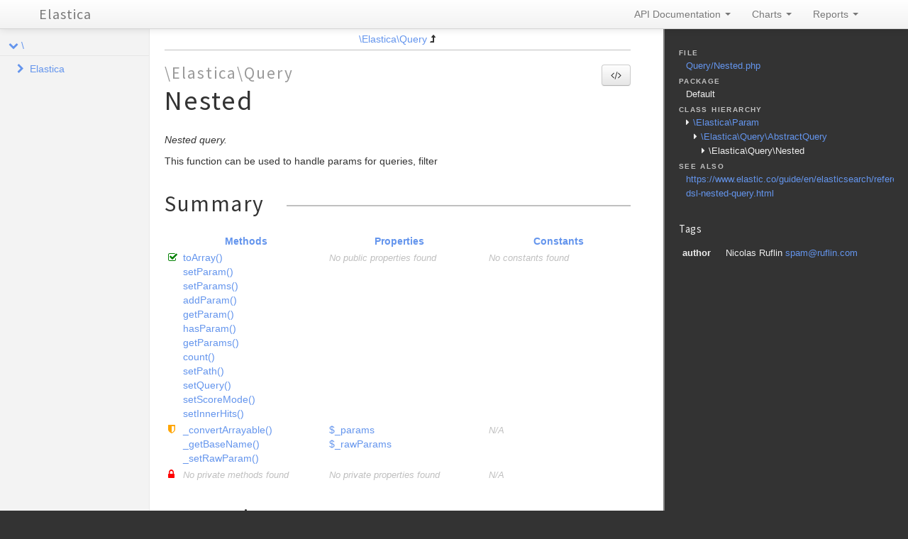

--- FILE ---
content_type: text/html; charset=utf-8
request_url: https://elastica.io/api/6.0.0/classes/Elastica.Query.Nested.html
body_size: 8668
content:
<!DOCTYPE html>
<html lang="en">
<head>
    <meta name="viewport" content="width=device-width, initial-scale=1.0, maximum-scale=1.0, user-scalable=0"/>
    <meta charset="utf-8"/>
    <title>Elastica</title>
    <meta name="author" content=""/>
    <meta name="description" content=""/>

    <link href="../css/bootstrap-combined.no-icons.min.css" rel="stylesheet">
    <link href="../css/font-awesome.min.css" rel="stylesheet">
    <link href="../css/prism.css" rel="stylesheet" media="all"/>
    <link href="../css/template.css" rel="stylesheet" media="all"/>
    
    <!--[if lt IE 9]>
    <script src="../js/html5.js"></script>
    <![endif]-->
    <script src="../js/jquery-1.11.0.min.js"></script>
    <script src="../js/ui/1.10.4/jquery-ui.min.js"></script>
    <script src="../js/bootstrap.min.js"></script>
    <script src="../js/jquery.smooth-scroll.js"></script>
    <script src="../js/prism.min.js"></script>
    <!-- TODO: Add http://jscrollpane.kelvinluck.com/ to style the scrollbars for browsers not using webkit-->
    <script type="text/javascript">
    function loadExternalCodeSnippets() {
        Array.prototype.slice.call(document.querySelectorAll('pre[data-src]')).forEach(function (pre) {
            var src = pre.getAttribute('data-src');
            var extension = (src.match(/\.(\w+)$/) || [, ''])[1];
            var language = 'php';

            var code = document.createElement('code');
            code.className = 'language-' + language;

            pre.textContent = '';

            code.textContent = 'Loading…';

            pre.appendChild(code);

            var xhr = new XMLHttpRequest();

            xhr.open('GET', src, true);

            xhr.onreadystatechange = function () {
                if (xhr.readyState == 4) {

                    if (xhr.status < 400 && xhr.responseText) {
                        code.textContent = xhr.responseText;

                        Prism.highlightElement(code);
                    }
                    else if (xhr.status >= 400) {
                        code.textContent = '✖ Error ' + xhr.status + ' while fetching file: ' + xhr.statusText;
                    }
                    else {
                        code.textContent = '✖ Error: File does not exist or is empty';
                    }
                }
            };

            xhr.send(null);
        });
    }

    $(document).ready(function(){
        loadExternalCodeSnippets();
    });
    $('#source-view').on('shown', function () {
        loadExternalCodeSnippets();
    })
</script>

    <link rel="shortcut icon" href="../images/favicon.ico"/>
    <link rel="apple-touch-icon" href="../images/apple-touch-icon.png"/>
    <link rel="apple-touch-icon" sizes="72x72" href="../images/apple-touch-icon-72x72.png"/>
    <link rel="apple-touch-icon" sizes="114x114" href="../images/apple-touch-icon-114x114.png"/>
</head>
<body>

<div class="navbar navbar-fixed-top">
    <div class="navbar-inner">
        <div class="container">
            <a class="btn btn-navbar" data-toggle="collapse" data-target=".nav-collapse">
                <i class="icon-ellipsis-vertical"></i>
            </a>
            <a class="brand" href="../index.html">Elastica</a>

            <div class="nav-collapse">
                <ul class="nav pull-right">
                                        <li class="dropdown">
                        <a href="../index.html" class="dropdown-toggle" data-toggle="dropdown">
                            API Documentation <b class="caret"></b>
                        </a>
                        <ul class="dropdown-menu">
                                                        <li><a href="../namespaces/Elastica.html">\Elastica</a></li>
                                                    </ul>
                    </li>
                                        <li class="dropdown" id="charts-menu">
                        <a href="#" class="dropdown-toggle" data-toggle="dropdown">
                            Charts <b class="caret"></b>
                        </a>
                        <ul class="dropdown-menu">
                            <li>
                                <a href="../graphs/class.html">
                                    <i class="icon-list-alt"></i>&#160;Class hierarchy diagram
                                </a>
                            </li>
                        </ul>
                    </li>
                    <li class="dropdown" id="reports-menu">
                        <a href="#" class="dropdown-toggle" data-toggle="dropdown">
                            Reports <b class="caret"></b>
                        </a>
                        <ul class="dropdown-menu">
                            <li>
                                <a href="../reports/errors.html">
                                                                                                                                                                                                                                                                                                                                                                                                                                                                                                                                                                                                                                                                                                                                                                                                                                                                                                                                                                                                                                                                                                                                                                                                                                                                                                                                                                                                                                                                                                                                                                                                                                                                                                                                                                                                                                                                                                                                                                                                                                                                                                                                                                                                                                                                                                                                                                                                                                                                                                                                                                                                                                                                                                                                                                                                                                                                                                                                                                                                                                                                                                                                                                                                                                                                                                                                                                                                                                                                                                                                                                                                                                                                                                                                                                                                                                                                                                                                                                                                                                                                                                                                                                                                                                                                                                                                                                                                                                                                                                                                                                                                                                                                                                                                                                                                                                                                                                                                                                                                                                                                                                                                                                                                                                                                                                                                                                                                                                                                                                                                                                                                                                                                                                                                                                                                                                                                                                                                                                                                                                                                                                                                                                                                                                                                                                                                                                                                                                                                                                                                                                                                                                                                                                                                                                                                                                                                                                                                                                                                                                                                                                                                                                                                                                                                                                                                                                                                                                                                                                                                                                                                                                                                                                                                                                                                                                                                                                                                                                                                                                                                                                                                                                                                                                                                                                                                                                                                                                                                                                                                                                                                                                                                                                                                                                                                                                                                                                                                                                                                                                                                                                                                                                                                                                                                                                                                                                                                                                                                                                                                                                                                                                                                                                                                                                                                                                                                                                                                                                                                                                                                                                                                                                                                                                                                                                                                                                                                                                                                                                                                                                                                                                                                                                                                                                                                                                                                                                                                                                                                                                                                                                                                                                                                                                                                                                                                                                                                                                                                                                                                                                                                                                                                                                                                                                                                                                                                                                                                                                                                                                                                                                                                                                                                                                                                                                                                                                                                                                                                                                                                                                                                                                                                                                                                                                                                                                                                                                                                                                                                                                                                                                                                                                                                                                                                                                                                                                                                                                                                                                                                                                                                                                                                                                                                                                                                                                                                                                                                                                                                                                                                                                                                                                                                                                                                                                                                                                                                                                                                                                                                                                                                                                                                                                                                                                                                                                                                                                                                                                                                                                                                                                                                                                                                                                                                                                                                                                                                                                                                                                                                                                                                                                                                                                                                                                                                                                                                                                                                                                                                                                                                                                                                                                                                                                                                                                                                                                                                                                                                                                                                                                                                                                                                                                                                                                                                                                                                                                                                                                                                                                                                                                                                                                                                            <i class="icon-list-alt"></i>&#160;Errors <span class="label label-info pull-right">718</span>
                                </a>
                            </li>
                            <li>
                                <a href="../reports/markers.html">
                                                                                                                                                                                                                                                                                                                                                                                                                                                                                                                                                                                                                                                                                                                                                                                                                                                                                                                                                                                                                                                                                                                                                                                                                                                                                                                                                                                                                                                                                                                                                                                                                                                                                                                                                                                                                                                                                                                                                                                                                                                                                                                                                                                                                                                                                                                                                                                                                                                                                                                                                                                                                                                                                                                                                                                                                                                                                                                                                                                                                                                                                                                                                                                                                                                                                                                                                                                                                                                                                                                                                                                                                                                                                                                                                                                                                                                                                                                                                                                                                                                                                                                                                                                                                                                                                                                                                                                                                                                                                                                                                                                                                                                                                                                                                                                                                                                                                                                                                                                                                                                                                                                                                                                                                                                                                                                                                                                                                                                                                                                                                                                                                                                                                                                                                                                                                                                                                                                                                                                                                                                                                                                                                                                                                                                                                                                                                                                                                                                                                                                                                                                                                                                                                                                                                                                                                                                                                                                                                                                                                                                                                                                                                                                                                                                                                                                                                                                                                                                                                                                                                                                                                                                                                                                                                                                                                                                                                                                                                                                                                                                                                                                                                                                                                                                                                                                                                                                                                                                                                                                                                                                                                                                                                                                                                                                                                                                                                                                                                                                                                                                                                                                                                                                                                                                                                                                                                                                                                                                                                                                                                                                                                                                                                                                                                                                                                                                                                                                                                                                                                                                                                                                                                                                                                                                                                                                                                                                                                                                                                                                                                                                                                                                                                                                                                                                                                                                                                                                                                                                                                                                                                                                                                                                                                                                                                                                                                                                                                                                                                                                                                                                                                                                                                                                                                                                                                                                                                                                                                                                                                                                                                                                                                                                                                                                                                                                                                                                                                                                                                                                                                                                                                                                                                                                                                                                                                                                                                                                                                                                                                                                                                                                                                                                                                                                                                                                                                                                                                                                                                                                                                                                                                                                                                                                                                                                                                                                                                                                                                                                                                                                                                                                                                                                                                                                                                                                                                                                                                                                                                                                                                                                                                                                                                                                                                                                                                                                                                                                                                                                                                                                                                                                                                                                                                                                                                                                                                                                                                                                                                                                                                                                                                                                                                                                                                                                                                                                                                                                                                                                                                                                                                                                                                                                                                                                                                                                                                                                                                                                                                                                                                                                                                                                                                                                                                                                                                                                                                                                                                                                                                                                                                                                                                                                                            <i class="icon-list-alt"></i>&#160;Markers <span class="label label-info pull-right">5</span>
                                </a>
                            </li>
                            <li>
                                <a href="../reports/deprecated.html">
                                                                                                                                                                                                                                                                                                                                                                                                                            <i class="icon-list-alt"></i>&#160;Deprecated <span class="label label-info pull-right">4</span>
                                </a>
                            </li>
                        </ul>
                    </li>
                </ul>
            </div>
        </div>
    </div>
    <!--<div class="go_to_top">-->
    <!--<a href="#___" style="color: inherit">Back to top&#160;&#160;<i class="icon-upload icon-white"></i></a>-->
    <!--</div>-->
</div>

<div id="___" class="container-fluid">
        <section class="row-fluid">
        <div class="span2 sidebar">
                                <div class="accordion" style="margin-bottom: 0">
        <div class="accordion-group">
            <div class="accordion-heading">
                                    <a class="accordion-toggle " data-toggle="collapse" data-target="#namespace-1544924975"></a>
                                <a href="../namespaces/default.html" style="margin-left: 30px; padding-left: 0">\</a>
            </div>
            <div id="namespace-1544924975" class="accordion-body collapse in">
                <div class="accordion-inner">

                                                    <div class="accordion" style="margin-bottom: 0">
        <div class="accordion-group">
            <div class="accordion-heading">
                                    <a class="accordion-toggle collapsed" data-toggle="collapse" data-target="#namespace-369232455"></a>
                                <a href="../namespaces/Elastica.html" style="margin-left: 30px; padding-left: 0">Elastica</a>
            </div>
            <div id="namespace-369232455" class="accordion-body collapse ">
                <div class="accordion-inner">

                                                    <div class="accordion" style="margin-bottom: 0">
        <div class="accordion-group">
            <div class="accordion-heading">
                                    <a class="accordion-toggle collapsed" data-toggle="collapse" data-target="#namespace-1308135695"></a>
                                <a href="../namespaces/Elastica.Aggregation.html" style="margin-left: 30px; padding-left: 0">Aggregation</a>
            </div>
            <div id="namespace-1308135695" class="accordion-body collapse ">
                <div class="accordion-inner">

                    
                    <ul>
                                                                                                    <li class="class"><a href="../classes/Elastica.Aggregation.AbstractAggregation.html">AbstractAggregation</a></li>
                                                    <li class="class"><a href="../classes/Elastica.Aggregation.AbstractSimpleAggregation.html">AbstractSimpleAggregation</a></li>
                                                    <li class="class"><a href="../classes/Elastica.Aggregation.AbstractTermsAggregation.html">AbstractTermsAggregation</a></li>
                                                    <li class="class"><a href="../classes/Elastica.Aggregation.Avg.html">Avg</a></li>
                                                    <li class="class"><a href="../classes/Elastica.Aggregation.BucketScript.html">BucketScript</a></li>
                                                    <li class="class"><a href="../classes/Elastica.Aggregation.Cardinality.html">Cardinality</a></li>
                                                    <li class="class"><a href="../classes/Elastica.Aggregation.Children.html">Children</a></li>
                                                    <li class="class"><a href="../classes/Elastica.Aggregation.DateHistogram.html">DateHistogram</a></li>
                                                    <li class="class"><a href="../classes/Elastica.Aggregation.DateRange.html">DateRange</a></li>
                                                    <li class="class"><a href="../classes/Elastica.Aggregation.ExtendedStats.html">ExtendedStats</a></li>
                                                    <li class="class"><a href="../classes/Elastica.Aggregation.Filter.html">Filter</a></li>
                                                    <li class="class"><a href="../classes/Elastica.Aggregation.Filters.html">Filters</a></li>
                                                    <li class="class"><a href="../classes/Elastica.Aggregation.GeoBounds.html">GeoBounds</a></li>
                                                    <li class="class"><a href="../classes/Elastica.Aggregation.GeoCentroid.html">GeoCentroid</a></li>
                                                    <li class="class"><a href="../classes/Elastica.Aggregation.GeoDistance.html">GeoDistance</a></li>
                                                    <li class="class"><a href="../classes/Elastica.Aggregation.GeohashGrid.html">GeohashGrid</a></li>
                                                    <li class="class"><a href="../classes/Elastica.Aggregation.GlobalAggregation.html">GlobalAggregation</a></li>
                                                    <li class="class"><a href="../classes/Elastica.Aggregation.Histogram.html">Histogram</a></li>
                                                    <li class="class"><a href="../classes/Elastica.Aggregation.IpRange.html">IpRange</a></li>
                                                    <li class="class"><a href="../classes/Elastica.Aggregation.Max.html">Max</a></li>
                                                    <li class="class"><a href="../classes/Elastica.Aggregation.Min.html">Min</a></li>
                                                    <li class="class"><a href="../classes/Elastica.Aggregation.Missing.html">Missing</a></li>
                                                    <li class="class"><a href="../classes/Elastica.Aggregation.Nested.html">Nested</a></li>
                                                    <li class="class"><a href="../classes/Elastica.Aggregation.Percentiles.html">Percentiles</a></li>
                                                    <li class="class"><a href="../classes/Elastica.Aggregation.Range.html">Range</a></li>
                                                    <li class="class"><a href="../classes/Elastica.Aggregation.ReverseNested.html">ReverseNested</a></li>
                                                    <li class="class"><a href="../classes/Elastica.Aggregation.ScriptedMetric.html">ScriptedMetric</a></li>
                                                    <li class="class"><a href="../classes/Elastica.Aggregation.SerialDiff.html">SerialDiff</a></li>
                                                    <li class="class"><a href="../classes/Elastica.Aggregation.SignificantTerms.html">SignificantTerms</a></li>
                                                    <li class="class"><a href="../classes/Elastica.Aggregation.Stats.html">Stats</a></li>
                                                    <li class="class"><a href="../classes/Elastica.Aggregation.StatsBucket.html">StatsBucket</a></li>
                                                    <li class="class"><a href="../classes/Elastica.Aggregation.Sum.html">Sum</a></li>
                                                    <li class="class"><a href="../classes/Elastica.Aggregation.Terms.html">Terms</a></li>
                                                    <li class="class"><a href="../classes/Elastica.Aggregation.TopHits.html">TopHits</a></li>
                                                    <li class="class"><a href="../classes/Elastica.Aggregation.ValueCount.html">ValueCount</a></li>
                                            </ul>
                </div>
            </div>
        </div>
    </div>

                                                    <div class="accordion" style="margin-bottom: 0">
        <div class="accordion-group">
            <div class="accordion-heading">
                                    <a class="accordion-toggle collapsed" data-toggle="collapse" data-target="#namespace-1218560368"></a>
                                <a href="../namespaces/Elastica.Bulk.html" style="margin-left: 30px; padding-left: 0">Bulk</a>
            </div>
            <div id="namespace-1218560368" class="accordion-body collapse ">
                <div class="accordion-inner">

                                                    <div class="accordion" style="margin-bottom: 0">
        <div class="accordion-group">
            <div class="accordion-heading">
                                    <a class="accordion-toggle collapsed" data-toggle="collapse" data-target="#namespace-1769943919"></a>
                                <a href="../namespaces/Elastica.Bulk.Action.html" style="margin-left: 30px; padding-left: 0">Action</a>
            </div>
            <div id="namespace-1769943919" class="accordion-body collapse ">
                <div class="accordion-inner">

                    
                    <ul>
                                                                                                    <li class="class"><a href="../classes/Elastica.Bulk.Action.AbstractDocument.html">AbstractDocument</a></li>
                                                    <li class="class"><a href="../classes/Elastica.Bulk.Action.CreateDocument.html">CreateDocument</a></li>
                                                    <li class="class"><a href="../classes/Elastica.Bulk.Action.DeleteDocument.html">DeleteDocument</a></li>
                                                    <li class="class"><a href="../classes/Elastica.Bulk.Action.IndexDocument.html">IndexDocument</a></li>
                                                    <li class="class"><a href="../classes/Elastica.Bulk.Action.UpdateDocument.html">UpdateDocument</a></li>
                                            </ul>
                </div>
            </div>
        </div>
    </div>

                    
                    <ul>
                                                                                                    <li class="class"><a href="../classes/Elastica.Bulk.Action.html">Action</a></li>
                                                    <li class="class"><a href="../classes/Elastica.Bulk.Response.html">Response</a></li>
                                                    <li class="class"><a href="../classes/Elastica.Bulk.ResponseSet.html">ResponseSet</a></li>
                                            </ul>
                </div>
            </div>
        </div>
    </div>

                                                    <div class="accordion" style="margin-bottom: 0">
        <div class="accordion-group">
            <div class="accordion-heading">
                                    <a class="accordion-toggle collapsed" data-toggle="collapse" data-target="#namespace-536486697"></a>
                                <a href="../namespaces/Elastica.Cluster.html" style="margin-left: 30px; padding-left: 0">Cluster</a>
            </div>
            <div id="namespace-536486697" class="accordion-body collapse ">
                <div class="accordion-inner">

                                                    <div class="accordion" style="margin-bottom: 0">
        <div class="accordion-group">
            <div class="accordion-heading">
                                    <a class="accordion-toggle collapsed" data-toggle="collapse" data-target="#namespace-1345499334"></a>
                                <a href="../namespaces/Elastica.Cluster.Health.html" style="margin-left: 30px; padding-left: 0">Health</a>
            </div>
            <div id="namespace-1345499334" class="accordion-body collapse ">
                <div class="accordion-inner">

                    
                    <ul>
                                                                                                    <li class="class"><a href="../classes/Elastica.Cluster.Health.Index.html">Index</a></li>
                                                    <li class="class"><a href="../classes/Elastica.Cluster.Health.Shard.html">Shard</a></li>
                                            </ul>
                </div>
            </div>
        </div>
    </div>

                    
                    <ul>
                                                                                                    <li class="class"><a href="../classes/Elastica.Cluster.Health.html">Health</a></li>
                                                    <li class="class"><a href="../classes/Elastica.Cluster.Settings.html">Settings</a></li>
                                            </ul>
                </div>
            </div>
        </div>
    </div>

                                                    <div class="accordion" style="margin-bottom: 0">
        <div class="accordion-group">
            <div class="accordion-heading">
                                    <a class="accordion-toggle collapsed" data-toggle="collapse" data-target="#namespace-577514002"></a>
                                <a href="../namespaces/Elastica.Connection.html" style="margin-left: 30px; padding-left: 0">Connection</a>
            </div>
            <div id="namespace-577514002" class="accordion-body collapse ">
                <div class="accordion-inner">

                                                    <div class="accordion" style="margin-bottom: 0">
        <div class="accordion-group">
            <div class="accordion-heading">
                                    <a class="accordion-toggle collapsed" data-toggle="collapse" data-target="#namespace-26016602"></a>
                                <a href="../namespaces/Elastica.Connection.Strategy.html" style="margin-left: 30px; padding-left: 0">Strategy</a>
            </div>
            <div id="namespace-26016602" class="accordion-body collapse ">
                <div class="accordion-inner">

                    
                    <ul>
                                                    <li class="interface"><a href="../classes/Elastica.Connection.Strategy.StrategyInterface.html">StrategyInterface</a></li>
                                                                                                    <li class="class"><a href="../classes/Elastica.Connection.Strategy.CallbackStrategy.html">CallbackStrategy</a></li>
                                                    <li class="class"><a href="../classes/Elastica.Connection.Strategy.RoundRobin.html">RoundRobin</a></li>
                                                    <li class="class"><a href="../classes/Elastica.Connection.Strategy.Simple.html">Simple</a></li>
                                                    <li class="class"><a href="../classes/Elastica.Connection.Strategy.StrategyFactory.html">StrategyFactory</a></li>
                                            </ul>
                </div>
            </div>
        </div>
    </div>

                    
                    <ul>
                                                                                                    <li class="class"><a href="../classes/Elastica.Connection.ConnectionPool.html">ConnectionPool</a></li>
                                            </ul>
                </div>
            </div>
        </div>
    </div>

                                                    <div class="accordion" style="margin-bottom: 0">
        <div class="accordion-group">
            <div class="accordion-heading">
                                    <a class="accordion-toggle collapsed" data-toggle="collapse" data-target="#namespace-887114318"></a>
                                <a href="../namespaces/Elastica.Exception.html" style="margin-left: 30px; padding-left: 0">Exception</a>
            </div>
            <div id="namespace-887114318" class="accordion-body collapse ">
                <div class="accordion-inner">

                                                    <div class="accordion" style="margin-bottom: 0">
        <div class="accordion-group">
            <div class="accordion-heading">
                                    <a class="accordion-toggle collapsed" data-toggle="collapse" data-target="#namespace-2036840586"></a>
                                <a href="../namespaces/Elastica.Exception.Bulk.html" style="margin-left: 30px; padding-left: 0">Bulk</a>
            </div>
            <div id="namespace-2036840586" class="accordion-body collapse ">
                <div class="accordion-inner">

                                                    <div class="accordion" style="margin-bottom: 0">
        <div class="accordion-group">
            <div class="accordion-heading">
                                    <a class="accordion-toggle collapsed" data-toggle="collapse" data-target="#namespace-1479430617"></a>
                                <a href="../namespaces/Elastica.Exception.Bulk.Response.html" style="margin-left: 30px; padding-left: 0">Response</a>
            </div>
            <div id="namespace-1479430617" class="accordion-body collapse ">
                <div class="accordion-inner">

                    
                    <ul>
                                                                                                    <li class="class"><a href="../classes/Elastica.Exception.Bulk.Response.ActionException.html">ActionException</a></li>
                                            </ul>
                </div>
            </div>
        </div>
    </div>

                    
                    <ul>
                                                                                                    <li class="class"><a href="../classes/Elastica.Exception.Bulk.ResponseException.html">ResponseException</a></li>
                                            </ul>
                </div>
            </div>
        </div>
    </div>

                                                    <div class="accordion" style="margin-bottom: 0">
        <div class="accordion-group">
            <div class="accordion-heading">
                                    <a class="accordion-toggle collapsed" data-toggle="collapse" data-target="#namespace-1962440528"></a>
                                <a href="../namespaces/Elastica.Exception.Connection.html" style="margin-left: 30px; padding-left: 0">Connection</a>
            </div>
            <div id="namespace-1962440528" class="accordion-body collapse ">
                <div class="accordion-inner">

                    
                    <ul>
                                                                                                    <li class="class"><a href="../classes/Elastica.Exception.Connection.GuzzleException.html">GuzzleException</a></li>
                                                    <li class="class"><a href="../classes/Elastica.Exception.Connection.HttpException.html">HttpException</a></li>
                                            </ul>
                </div>
            </div>
        </div>
    </div>

                    
                    <ul>
                                                    <li class="interface"><a href="../classes/Elastica.Exception.ExceptionInterface.html">ExceptionInterface</a></li>
                                                                                                    <li class="class"><a href="../classes/Elastica.Exception.BulkException.html">BulkException</a></li>
                                                    <li class="class"><a href="../classes/Elastica.Exception.ClientException.html">ClientException</a></li>
                                                    <li class="class"><a href="../classes/Elastica.Exception.ConnectionException.html">ConnectionException</a></li>
                                                    <li class="class"><a href="../classes/Elastica.Exception.DeprecatedException.html">DeprecatedException</a></li>
                                                    <li class="class"><a href="../classes/Elastica.Exception.ElasticsearchException.html">ElasticsearchException</a></li>
                                                    <li class="class"><a href="../classes/Elastica.Exception.InvalidException.html">InvalidException</a></li>
                                                    <li class="class"><a href="../classes/Elastica.Exception.JSONParseException.html">JSONParseException</a></li>
                                                    <li class="class"><a href="../classes/Elastica.Exception.NotFoundException.html">NotFoundException</a></li>
                                                    <li class="class"><a href="../classes/Elastica.Exception.NotImplementedException.html">NotImplementedException</a></li>
                                                    <li class="class"><a href="../classes/Elastica.Exception.PartialShardFailureException.html">PartialShardFailureException</a></li>
                                                    <li class="class"><a href="../classes/Elastica.Exception.QueryBuilderException.html">QueryBuilderException</a></li>
                                                    <li class="class"><a href="../classes/Elastica.Exception.ResponseException.html">ResponseException</a></li>
                                                    <li class="class"><a href="../classes/Elastica.Exception.RuntimeException.html">RuntimeException</a></li>
                                            </ul>
                </div>
            </div>
        </div>
    </div>

                                                    <div class="accordion" style="margin-bottom: 0">
        <div class="accordion-group">
            <div class="accordion-heading">
                                    <a class="accordion-toggle collapsed" data-toggle="collapse" data-target="#namespace-1262719176"></a>
                                <a href="../namespaces/Elastica.Index.html" style="margin-left: 30px; padding-left: 0">Index</a>
            </div>
            <div id="namespace-1262719176" class="accordion-body collapse ">
                <div class="accordion-inner">

                    
                    <ul>
                                                                                                    <li class="class"><a href="../classes/Elastica.Index.Settings.html">Settings</a></li>
                                                    <li class="class"><a href="../classes/Elastica.Index.Stats.html">Stats</a></li>
                                            </ul>
                </div>
            </div>
        </div>
    </div>

                                                    <div class="accordion" style="margin-bottom: 0">
        <div class="accordion-group">
            <div class="accordion-heading">
                                    <a class="accordion-toggle collapsed" data-toggle="collapse" data-target="#namespace-790792690"></a>
                                <a href="../namespaces/Elastica.Multi.html" style="margin-left: 30px; padding-left: 0">Multi</a>
            </div>
            <div id="namespace-790792690" class="accordion-body collapse ">
                <div class="accordion-inner">

                    
                    <ul>
                                                    <li class="interface"><a href="../classes/Elastica.Multi.MultiBuilderInterface.html">MultiBuilderInterface</a></li>
                                                                                                    <li class="class"><a href="../classes/Elastica.Multi.MultiBuilder.html">MultiBuilder</a></li>
                                                    <li class="class"><a href="../classes/Elastica.Multi.ResultSet.html">ResultSet</a></li>
                                                    <li class="class"><a href="../classes/Elastica.Multi.Search.html">Search</a></li>
                                            </ul>
                </div>
            </div>
        </div>
    </div>

                                                    <div class="accordion" style="margin-bottom: 0">
        <div class="accordion-group">
            <div class="accordion-heading">
                                    <a class="accordion-toggle collapsed" data-toggle="collapse" data-target="#namespace-828870854"></a>
                                <a href="../namespaces/Elastica.Node.html" style="margin-left: 30px; padding-left: 0">Node</a>
            </div>
            <div id="namespace-828870854" class="accordion-body collapse ">
                <div class="accordion-inner">

                    
                    <ul>
                                                                                                    <li class="class"><a href="../classes/Elastica.Node.Info.html">Info</a></li>
                                                    <li class="class"><a href="../classes/Elastica.Node.Stats.html">Stats</a></li>
                                            </ul>
                </div>
            </div>
        </div>
    </div>

                                                    <div class="accordion" style="margin-bottom: 0">
        <div class="accordion-group">
            <div class="accordion-heading">
                                    <a class="accordion-toggle collapsed" data-toggle="collapse" data-target="#namespace-1756515114"></a>
                                <a href="../namespaces/Elastica.Processor.html" style="margin-left: 30px; padding-left: 0">Processor</a>
            </div>
            <div id="namespace-1756515114" class="accordion-body collapse ">
                <div class="accordion-inner">

                    
                    <ul>
                                                                                                    <li class="class"><a href="../classes/Elastica.Processor.AbstractProcessor.html">AbstractProcessor</a></li>
                                                    <li class="class"><a href="../classes/Elastica.Processor.Append.html">Append</a></li>
                                                    <li class="class"><a href="../classes/Elastica.Processor.Attachment.html">Attachment</a></li>
                                                    <li class="class"><a href="../classes/Elastica.Processor.Convert.html">Convert</a></li>
                                                    <li class="class"><a href="../classes/Elastica.Processor.Date.html">Date</a></li>
                                                    <li class="class"><a href="../classes/Elastica.Processor.DateIndexName.html">DateIndexName</a></li>
                                                    <li class="class"><a href="../classes/Elastica.Processor.DotExpander.html">DotExpander</a></li>
                                                    <li class="class"><a href="../classes/Elastica.Processor.Fail.html">Fail</a></li>
                                                    <li class="class"><a href="../classes/Elastica.Processor.Join.html">Join</a></li>
                                                    <li class="class"><a href="../classes/Elastica.Processor.Json.html">Json</a></li>
                                                    <li class="class"><a href="../classes/Elastica.Processor.Kv.html">Kv</a></li>
                                                    <li class="class"><a href="../classes/Elastica.Processor.Lowercase.html">Lowercase</a></li>
                                                    <li class="class"><a href="../classes/Elastica.Processor.Remove.html">Remove</a></li>
                                                    <li class="class"><a href="../classes/Elastica.Processor.Rename.html">Rename</a></li>
                                                    <li class="class"><a href="../classes/Elastica.Processor.Set.html">Set</a></li>
                                                    <li class="class"><a href="../classes/Elastica.Processor.Sort.html">Sort</a></li>
                                                    <li class="class"><a href="../classes/Elastica.Processor.Split.html">Split</a></li>
                                                    <li class="class"><a href="../classes/Elastica.Processor.Trim.html">Trim</a></li>
                                                    <li class="class"><a href="../classes/Elastica.Processor.Uppercase.html">Uppercase</a></li>
                                            </ul>
                </div>
            </div>
        </div>
    </div>

                                                    <div class="accordion" style="margin-bottom: 0">
        <div class="accordion-group">
            <div class="accordion-heading">
                                    <a class="accordion-toggle collapsed" data-toggle="collapse" data-target="#namespace-1844933871"></a>
                                <a href="../namespaces/Elastica.Query.html" style="margin-left: 30px; padding-left: 0">Query</a>
            </div>
            <div id="namespace-1844933871" class="accordion-body collapse ">
                <div class="accordion-inner">

                    
                    <ul>
                                                                                                    <li class="class"><a href="../classes/Elastica.Query.AbstractGeoDistance.html">AbstractGeoDistance</a></li>
                                                    <li class="class"><a href="../classes/Elastica.Query.AbstractGeoShape.html">AbstractGeoShape</a></li>
                                                    <li class="class"><a href="../classes/Elastica.Query.AbstractQuery.html">AbstractQuery</a></li>
                                                    <li class="class"><a href="../classes/Elastica.Query.AbstractSpanQuery.html">AbstractSpanQuery</a></li>
                                                    <li class="class"><a href="../classes/Elastica.Query.Bool.html">Bool</a></li>
                                                    <li class="class"><a href="../classes/Elastica.Query.BoolQuery.html">BoolQuery</a></li>
                                                    <li class="class"><a href="../classes/Elastica.Query.Boosting.html">Boosting</a></li>
                                                    <li class="class"><a href="../classes/Elastica.Query.Common.html">Common</a></li>
                                                    <li class="class"><a href="../classes/Elastica.Query.ConstantScore.html">ConstantScore</a></li>
                                                    <li class="class"><a href="../classes/Elastica.Query.DisMax.html">DisMax</a></li>
                                                    <li class="class"><a href="../classes/Elastica.Query.Exists.html">Exists</a></li>
                                                    <li class="class"><a href="../classes/Elastica.Query.FunctionScore.html">FunctionScore</a></li>
                                                    <li class="class"><a href="../classes/Elastica.Query.Fuzzy.html">Fuzzy</a></li>
                                                    <li class="class"><a href="../classes/Elastica.Query.GeoBoundingBox.html">GeoBoundingBox</a></li>
                                                    <li class="class"><a href="../classes/Elastica.Query.GeoDistance.html">GeoDistance</a></li>
                                                    <li class="class"><a href="../classes/Elastica.Query.GeohashCell.html">GeohashCell</a></li>
                                                    <li class="class"><a href="../classes/Elastica.Query.GeoPolygon.html">GeoPolygon</a></li>
                                                    <li class="class"><a href="../classes/Elastica.Query.GeoShapePreIndexed.html">GeoShapePreIndexed</a></li>
                                                    <li class="class"><a href="../classes/Elastica.Query.GeoShapeProvided.html">GeoShapeProvided</a></li>
                                                    <li class="class"><a href="../classes/Elastica.Query.HasChild.html">HasChild</a></li>
                                                    <li class="class"><a href="../classes/Elastica.Query.HasParent.html">HasParent</a></li>
                                                    <li class="class"><a href="../classes/Elastica.Query.Ids.html">Ids</a></li>
                                                    <li class="class"><a href="../classes/Elastica.Query.InnerHits.html">InnerHits</a></li>
                                                    <li class="class"><a href="../classes/Elastica.Query.Limit.html">Limit</a></li>
                                                    <li class="class"><a href="../classes/Elastica.Query.Match.html">Match</a></li>
                                                    <li class="class"><a href="../classes/Elastica.Query.MatchAll.html">MatchAll</a></li>
                                                    <li class="class"><a href="../classes/Elastica.Query.MatchNone.html">MatchNone</a></li>
                                                    <li class="class"><a href="../classes/Elastica.Query.MatchPhrase.html">MatchPhrase</a></li>
                                                    <li class="class"><a href="../classes/Elastica.Query.MatchPhrasePrefix.html">MatchPhrasePrefix</a></li>
                                                    <li class="class"><a href="../classes/Elastica.Query.MoreLikeThis.html">MoreLikeThis</a></li>
                                                    <li class="class"><a href="../classes/Elastica.Query.MultiMatch.html">MultiMatch</a></li>
                                                    <li class="class"><a href="../classes/Elastica.Query.Nested.html">Nested</a></li>
                                                    <li class="class"><a href="../classes/Elastica.Query.ParentId.html">ParentId</a></li>
                                                    <li class="class"><a href="../classes/Elastica.Query.Percolate.html">Percolate</a></li>
                                                    <li class="class"><a href="../classes/Elastica.Query.Prefix.html">Prefix</a></li>
                                                    <li class="class"><a href="../classes/Elastica.Query.QueryString.html">QueryString</a></li>
                                                    <li class="class"><a href="../classes/Elastica.Query.Range.html">Range</a></li>
                                                    <li class="class"><a href="../classes/Elastica.Query.Regexp.html">Regexp</a></li>
                                                    <li class="class"><a href="../classes/Elastica.Query.Script.html">Script</a></li>
                                                    <li class="class"><a href="../classes/Elastica.Query.Simple.html">Simple</a></li>
                                                    <li class="class"><a href="../classes/Elastica.Query.SimpleQueryString.html">SimpleQueryString</a></li>
                                                    <li class="class"><a href="../classes/Elastica.Query.SpanContaining.html">SpanContaining</a></li>
                                                    <li class="class"><a href="../classes/Elastica.Query.SpanFirst.html">SpanFirst</a></li>
                                                    <li class="class"><a href="../classes/Elastica.Query.SpanMulti.html">SpanMulti</a></li>
                                                    <li class="class"><a href="../classes/Elastica.Query.SpanNear.html">SpanNear</a></li>
                                                    <li class="class"><a href="../classes/Elastica.Query.SpanNot.html">SpanNot</a></li>
                                                    <li class="class"><a href="../classes/Elastica.Query.SpanOr.html">SpanOr</a></li>
                                                    <li class="class"><a href="../classes/Elastica.Query.SpanTerm.html">SpanTerm</a></li>
                                                    <li class="class"><a href="../classes/Elastica.Query.SpanWithin.html">SpanWithin</a></li>
                                                    <li class="class"><a href="../classes/Elastica.Query.Term.html">Term</a></li>
                                                    <li class="class"><a href="../classes/Elastica.Query.Terms.html">Terms</a></li>
                                                    <li class="class"><a href="../classes/Elastica.Query.Type.html">Type</a></li>
                                                    <li class="class"><a href="../classes/Elastica.Query.Wildcard.html">Wildcard</a></li>
                                            </ul>
                </div>
            </div>
        </div>
    </div>

                                                    <div class="accordion" style="margin-bottom: 0">
        <div class="accordion-group">
            <div class="accordion-heading">
                                    <a class="accordion-toggle collapsed" data-toggle="collapse" data-target="#namespace-621228347"></a>
                                <a href="../namespaces/Elastica.QueryBuilder.html" style="margin-left: 30px; padding-left: 0">QueryBuilder</a>
            </div>
            <div id="namespace-621228347" class="accordion-body collapse ">
                <div class="accordion-inner">

                                                    <div class="accordion" style="margin-bottom: 0">
        <div class="accordion-group">
            <div class="accordion-heading">
                                    <a class="accordion-toggle collapsed" data-toggle="collapse" data-target="#namespace-181476488"></a>
                                <a href="../namespaces/Elastica.QueryBuilder.DSL.html" style="margin-left: 30px; padding-left: 0">DSL</a>
            </div>
            <div id="namespace-181476488" class="accordion-body collapse ">
                <div class="accordion-inner">

                    
                    <ul>
                                                                                                    <li class="class"><a href="../classes/Elastica.QueryBuilder.DSL.Aggregation.html">Aggregation</a></li>
                                                    <li class="class"><a href="../classes/Elastica.QueryBuilder.DSL.Query.html">Query</a></li>
                                                    <li class="class"><a href="../classes/Elastica.QueryBuilder.DSL.Suggest.html">Suggest</a></li>
                                            </ul>
                </div>
            </div>
        </div>
    </div>

                                                    <div class="accordion" style="margin-bottom: 0">
        <div class="accordion-group">
            <div class="accordion-heading">
                                    <a class="accordion-toggle collapsed" data-toggle="collapse" data-target="#namespace-1879180085"></a>
                                <a href="../namespaces/Elastica.QueryBuilder.Version.html" style="margin-left: 30px; padding-left: 0">Version</a>
            </div>
            <div id="namespace-1879180085" class="accordion-body collapse ">
                <div class="accordion-inner">

                    
                    <ul>
                                                                                                    <li class="class"><a href="../classes/Elastica.QueryBuilder.Version.Latest.html">Latest</a></li>
                                                    <li class="class"><a href="../classes/Elastica.QueryBuilder.Version.Version240.html">Version240</a></li>
                                            </ul>
                </div>
            </div>
        </div>
    </div>

                    
                    <ul>
                                                    <li class="interface"><a href="../classes/Elastica.QueryBuilder.DSL.html">DSL</a></li>
                                                                                                    <li class="class"><a href="../classes/Elastica.QueryBuilder.Facade.html">Facade</a></li>
                                                    <li class="class"><a href="../classes/Elastica.QueryBuilder.Version.html">Version</a></li>
                                            </ul>
                </div>
            </div>
        </div>
    </div>

                                                    <div class="accordion" style="margin-bottom: 0">
        <div class="accordion-group">
            <div class="accordion-heading">
                                    <a class="accordion-toggle collapsed" data-toggle="collapse" data-target="#namespace-1726873778"></a>
                                <a href="../namespaces/Elastica.Rescore.html" style="margin-left: 30px; padding-left: 0">Rescore</a>
            </div>
            <div id="namespace-1726873778" class="accordion-body collapse ">
                <div class="accordion-inner">

                    
                    <ul>
                                                                                                    <li class="class"><a href="../classes/Elastica.Rescore.AbstractRescore.html">AbstractRescore</a></li>
                                                    <li class="class"><a href="../classes/Elastica.Rescore.Query.html">Query</a></li>
                                            </ul>
                </div>
            </div>
        </div>
    </div>

                                                    <div class="accordion" style="margin-bottom: 0">
        <div class="accordion-group">
            <div class="accordion-heading">
                                    <a class="accordion-toggle collapsed" data-toggle="collapse" data-target="#namespace-1502791439"></a>
                                <a href="../namespaces/Elastica.ResultSet.html" style="margin-left: 30px; padding-left: 0">ResultSet</a>
            </div>
            <div id="namespace-1502791439" class="accordion-body collapse ">
                <div class="accordion-inner">

                    
                    <ul>
                                                    <li class="interface"><a href="../classes/Elastica.ResultSet.BuilderInterface.html">BuilderInterface</a></li>
                                                    <li class="interface"><a href="../classes/Elastica.ResultSet.ProcessorInterface.html">ProcessorInterface</a></li>
                                                                                                    <li class="class"><a href="../classes/Elastica.ResultSet.ChainProcessor.html">ChainProcessor</a></li>
                                                    <li class="class"><a href="../classes/Elastica.ResultSet.DefaultBuilder.html">DefaultBuilder</a></li>
                                                    <li class="class"><a href="../classes/Elastica.ResultSet.ProcessingBuilder.html">ProcessingBuilder</a></li>
                                            </ul>
                </div>
            </div>
        </div>
    </div>

                                                    <div class="accordion" style="margin-bottom: 0">
        <div class="accordion-group">
            <div class="accordion-heading">
                                    <a class="accordion-toggle collapsed" data-toggle="collapse" data-target="#namespace-2038448329"></a>
                                <a href="../namespaces/Elastica.Script.html" style="margin-left: 30px; padding-left: 0">Script</a>
            </div>
            <div id="namespace-2038448329" class="accordion-body collapse ">
                <div class="accordion-inner">

                    
                    <ul>
                                                                                                    <li class="class"><a href="../classes/Elastica.Script.AbstractScript.html">AbstractScript</a></li>
                                                    <li class="class"><a href="../classes/Elastica.Script.Script.html">Script</a></li>
                                                    <li class="class"><a href="../classes/Elastica.Script.ScriptFields.html">ScriptFields</a></li>
                                                    <li class="class"><a href="../classes/Elastica.Script.ScriptId.html">ScriptId</a></li>
                                            </ul>
                </div>
            </div>
        </div>
    </div>

                                                    <div class="accordion" style="margin-bottom: 0">
        <div class="accordion-group">
            <div class="accordion-heading">
                                    <a class="accordion-toggle collapsed" data-toggle="collapse" data-target="#namespace-51255601"></a>
                                <a href="../namespaces/Elastica.Suggest.html" style="margin-left: 30px; padding-left: 0">Suggest</a>
            </div>
            <div id="namespace-51255601" class="accordion-body collapse ">
                <div class="accordion-inner">

                                                    <div class="accordion" style="margin-bottom: 0">
        <div class="accordion-group">
            <div class="accordion-heading">
                                    <a class="accordion-toggle collapsed" data-toggle="collapse" data-target="#namespace-456673705"></a>
                                <a href="../namespaces/Elastica.Suggest.CandidateGenerator.html" style="margin-left: 30px; padding-left: 0">CandidateGenerator</a>
            </div>
            <div id="namespace-456673705" class="accordion-body collapse ">
                <div class="accordion-inner">

                    
                    <ul>
                                                                                                    <li class="class"><a href="../classes/Elastica.Suggest.CandidateGenerator.AbstractCandidateGenerator.html">AbstractCandidateGenerator</a></li>
                                                    <li class="class"><a href="../classes/Elastica.Suggest.CandidateGenerator.DirectGenerator.html">DirectGenerator</a></li>
                                            </ul>
                </div>
            </div>
        </div>
    </div>

                    
                    <ul>
                                                                                                    <li class="class"><a href="../classes/Elastica.Suggest.AbstractSuggest.html">AbstractSuggest</a></li>
                                                    <li class="class"><a href="../classes/Elastica.Suggest.Completion.html">Completion</a></li>
                                                    <li class="class"><a href="../classes/Elastica.Suggest.Phrase.html">Phrase</a></li>
                                                    <li class="class"><a href="../classes/Elastica.Suggest.Term.html">Term</a></li>
                                            </ul>
                </div>
            </div>
        </div>
    </div>

                                                    <div class="accordion" style="margin-bottom: 0">
        <div class="accordion-group">
            <div class="accordion-heading">
                                    <a class="accordion-toggle collapsed" data-toggle="collapse" data-target="#namespace-177705148"></a>
                                <a href="../namespaces/Elastica.Transport.html" style="margin-left: 30px; padding-left: 0">Transport</a>
            </div>
            <div id="namespace-177705148" class="accordion-body collapse ">
                <div class="accordion-inner">

                    
                    <ul>
                                                                                                    <li class="class"><a href="../classes/Elastica.Transport.AbstractTransport.html">AbstractTransport</a></li>
                                                    <li class="class"><a href="../classes/Elastica.Transport.AwsAuthV4.html">AwsAuthV4</a></li>
                                                    <li class="class"><a href="../classes/Elastica.Transport.Guzzle.html">Guzzle</a></li>
                                                    <li class="class"><a href="../classes/Elastica.Transport.Http.html">Http</a></li>
                                                    <li class="class"><a href="../classes/Elastica.Transport.HttpAdapter.html">HttpAdapter</a></li>
                                                    <li class="class"><a href="../classes/Elastica.Transport.Https.html">Https</a></li>
                                                    <li class="class"><a href="../classes/Elastica.Transport.Null.html">Null</a></li>
                                                    <li class="class"><a href="../classes/Elastica.Transport.NullTransport.html">NullTransport</a></li>
                                            </ul>
                </div>
            </div>
        </div>
    </div>

                                                    <div class="accordion" style="margin-bottom: 0">
        <div class="accordion-group">
            <div class="accordion-heading">
                                    <a class="accordion-toggle collapsed" data-toggle="collapse" data-target="#namespace-1037835916"></a>
                                <a href="../namespaces/Elastica.Type.html" style="margin-left: 30px; padding-left: 0">Type</a>
            </div>
            <div id="namespace-1037835916" class="accordion-body collapse ">
                <div class="accordion-inner">

                    
                    <ul>
                                                                                                    <li class="class"><a href="../classes/Elastica.Type.AbstractType.html">AbstractType</a></li>
                                                    <li class="class"><a href="../classes/Elastica.Type.Mapping.html">Mapping</a></li>
                                            </ul>
                </div>
            </div>
        </div>
    </div>

                    
                    <ul>
                                                    <li class="interface"><a href="../classes/Elastica.ArrayableInterface.html">ArrayableInterface</a></li>
                                                    <li class="interface"><a href="../classes/Elastica.NameableInterface.html">NameableInterface</a></li>
                                                    <li class="interface"><a href="../classes/Elastica.SearchableInterface.html">SearchableInterface</a></li>
                                                                                                    <li class="class"><a href="../classes/Elastica.AbstractUpdateAction.html">AbstractUpdateAction</a></li>
                                                    <li class="class"><a href="../classes/Elastica.Bulk.html">Bulk</a></li>
                                                    <li class="class"><a href="../classes/Elastica.Client.html">Client</a></li>
                                                    <li class="class"><a href="../classes/Elastica.Cluster.html">Cluster</a></li>
                                                    <li class="class"><a href="../classes/Elastica.Connection.html">Connection</a></li>
                                                    <li class="class"><a href="../classes/Elastica.Document.html">Document</a></li>
                                                    <li class="class"><a href="../classes/Elastica.Index.html">Index</a></li>
                                                    <li class="class"><a href="../classes/Elastica.IndexTemplate.html">IndexTemplate</a></li>
                                                    <li class="class"><a href="../classes/Elastica.JSON.html">JSON</a></li>
                                                    <li class="class"><a href="../classes/Elastica.Log.html">Log</a></li>
                                                    <li class="class"><a href="../classes/Elastica.Node.html">Node</a></li>
                                                    <li class="class"><a href="../classes/Elastica.Param.html">Param</a></li>
                                                    <li class="class"><a href="../classes/Elastica.Pipeline.html">Pipeline</a></li>
                                                    <li class="class"><a href="../classes/Elastica.QueryBuilder.html">QueryBuilder</a></li>
                                                    <li class="class"><a href="../classes/Elastica.Reindex.html">Reindex</a></li>
                                                    <li class="class"><a href="../classes/Elastica.Request.html">Request</a></li>
                                                    <li class="class"><a href="../classes/Elastica.Response.html">Response</a></li>
                                                    <li class="class"><a href="../classes/Elastica.Result.html">Result</a></li>
                                                    <li class="class"><a href="../classes/Elastica.ResultSet.html">ResultSet</a></li>
                                                    <li class="class"><a href="../classes/Elastica.Scroll.html">Scroll</a></li>
                                                    <li class="class"><a href="../classes/Elastica.Search.html">Search</a></li>
                                                    <li class="class"><a href="../classes/Elastica.Snapshot.html">Snapshot</a></li>
                                                    <li class="class"><a href="../classes/Elastica.Status.html">Status</a></li>
                                                    <li class="class"><a href="../classes/Elastica.Suggest.html">Suggest</a></li>
                                                    <li class="class"><a href="../classes/Elastica.Type.html">Type</a></li>
                                                    <li class="class"><a href="../classes/Elastica.Util.html">Util</a></li>
                                            </ul>
                </div>
            </div>
        </div>
    </div>

                    
                    <ul>
                                                                                            </ul>
                </div>
            </div>
        </div>
    </div>

        </div>
    </section>
    <section class="row-fluid">
        <div class="span10 offset2">
            <div class="row-fluid">
                <div class="span8 content class">
                    <nav>
                                                <a href="../namespaces/Elastica.Query.html">\Elastica\Query</a> <i class="icon-level-up"></i>
                                            </nav>
                    <a href="#source-view" role="button" class="pull-right btn" data-toggle="modal"><i class="icon-code"></i></a>

                    <h1><small>\Elastica\Query</small>Nested</h1>
                    <p><em>Nested query.</em></p>
                    <p>This function can be used to handle params for queries, filter</p>
                    
                                        
                    <section id="summary">
                        <h2>Summary</h2>
                        <section class="row-fluid heading">
                            <section class="span4">
                                <a href="#methods">Methods</a>
                            </section>
                            <section class="span4">
                                <a href="#properties">Properties</a>
                            </section>
                            <section class="span4">
                                <a href="#constants">Constants</a>
                            </section>
                        </section>
                        <section class="row-fluid public">
                            <section class="span4">
                                                                    <a href="../classes/Elastica.Param.html#method_toArray" class="">toArray()</a><br />
                                                                    <a href="../classes/Elastica.Param.html#method_setParam" class="">setParam()</a><br />
                                                                    <a href="../classes/Elastica.Param.html#method_setParams" class="">setParams()</a><br />
                                                                    <a href="../classes/Elastica.Param.html#method_addParam" class="">addParam()</a><br />
                                                                    <a href="../classes/Elastica.Param.html#method_getParam" class="">getParam()</a><br />
                                                                    <a href="../classes/Elastica.Param.html#method_hasParam" class="">hasParam()</a><br />
                                                                    <a href="../classes/Elastica.Param.html#method_getParams" class="">getParams()</a><br />
                                                                    <a href="../classes/Elastica.Param.html#method_count" class="">count()</a><br />
                                                                    <a href="../classes/Elastica.Query.Nested.html#method_setPath" class="">setPath()</a><br />
                                                                    <a href="../classes/Elastica.Query.Nested.html#method_setQuery" class="">setQuery()</a><br />
                                                                    <a href="../classes/Elastica.Query.Nested.html#method_setScoreMode" class="">setScoreMode()</a><br />
                                                                    <a href="../classes/Elastica.Query.Nested.html#method_setInnerHits" class="">setInnerHits()</a><br />
                                                            </section>
                            <section class="span4">
                                                                    <em>No public properties found</em>
                                                            </section>
                            <section class="span4">
                                                                    <em>No constants found</em>
                                                            </section>
                        </section>
                        <section class="row-fluid protected">
                            <section class="span4">
                                                                    <a href="../classes/Elastica.Param.html#method__convertArrayable" class="">_convertArrayable()</a><br />
                                                                    <a href="../classes/Elastica.Param.html#method__getBaseName" class="">_getBaseName()</a><br />
                                                                    <a href="../classes/Elastica.Param.html#method__setRawParam" class="">_setRawParam()</a><br />
                                                            </section>
                            <section class="span4">
                                                                    <a href="../classes/Elastica.Param.html#property__params" class="">$_params</a><br />
                                                                    <a href="../classes/Elastica.Param.html#property__rawParams" class="">$_rawParams</a><br />
                                                            </section>
                            <section class="span4">
                                <em>N/A</em>
                            </section>
                        </section>
                        <section class="row-fluid private">
                            <section class="span4">
                                                                    <em>No private methods found</em>
                                                            </section>
                            <section class="span4">
                                                                    <em>No private properties found</em>
                                                            </section>
                            <section class="span4">
                                <em>N/A</em>
                            </section>
                        </section>
                    </section>
                </div>
                <aside class="span4 detailsbar">
                                        
                    
                    <dl>
                        <dt>File</dt>
                            <dd><a href="../files/Query.Nested.html"><div class="path-wrapper">Query/Nested.php</div></a></dd>
                                                <dt>Package</dt>
                            <dd><div class="namespace-wrapper">Default</div></dd>
                                                <dt>Class hierarchy</dt>
                            <dd class="hierarchy">
                                                                                                                                                                                                                                                                                                                                                                                                                                                            
                                        <div class="namespace-wrapper"><a href="../classes/Elastica.Param.html">\Elastica\Param</a></div>
                                                                    
                                        <div class="namespace-wrapper"><a href="../classes/Elastica.Query.AbstractQuery.html">\Elastica\Query\AbstractQuery</a></div>
                                                                                                    <div class="namespace-wrapper">\Elastica\Query\Nested</div>
                            </dd>

                        
                        
                        
                                                                            <dt>See also</dt>
                                                                                        <dd><a href="https://www.elastic.co/guide/en/elasticsearch/reference/current/query-dsl-nested-query.html"><span class="namespace-wrapper">https://www.elastic.co/guide/en/elasticsearch/reference/current/query-dsl-nested-query.html</span></a></dd>
                                                    
                                                                        </dl>
                    <h2>Tags</h2>
                    <table class="table table-condensed">
                                            <tr>
                            <th>
                                author
                            </th>
                            <td>
                                                                    <p>Nicolas Ruflin <a href="mailto:spam@ruflin.com">spam@ruflin.com</a></p>
                                                            </td>
                        </tr>
                                        </table>
                </aside>
            </div>

                        
                                    <a id="properties" name="properties"></a>
            <div class="row-fluid">
                <div class="span8 content class">
                    <h2>Properties</h2>
                </div>
                <aside class="span4 detailsbar"></aside>
            </div>

                                                    <div class="row-fluid">
        <div class="span8 content class">
            <a id="property__params" name="property__params" class="anchor"></a>
            <article class="property">
                <h3 class="protected ">$_params</h3>
                <pre class="signature">$_params : array</pre>
                <p><em>Params.</em></p>
                

                                <h4>Type</h4>
                array
                                            </article>
        </div>
        <aside class="span4 detailsbar">
            <h1><i class="icon-arrow-down"></i></h1>
                        <dl>
                                    <dt>Inherited from</dt>
                    <dd><a href="../classes/Elastica.Param.html"><div class="path-wrapper">\Elastica\Param</div></a></dd>
                                                            </dl>
            <h2>Tags</h2>
            <table class="table table-condensed">
                                    <tr><td colspan="2"><em>None found</em></td></tr>
                            </table>
        </aside>
    </div>

                                    <div class="row-fluid">
        <div class="span8 content class">
            <a id="property__rawParams" name="property__rawParams" class="anchor"></a>
            <article class="property">
                <h3 class="protected ">$_rawParams</h3>
                <pre class="signature">$_rawParams : array</pre>
                <p><em>Raw Params.</em></p>
                

                                <h4>Type</h4>
                array
                                            </article>
        </div>
        <aside class="span4 detailsbar">
            <h1><i class="icon-arrow-down"></i></h1>
                        <dl>
                                    <dt>Inherited from</dt>
                    <dd><a href="../classes/Elastica.Param.html"><div class="path-wrapper">\Elastica\Param</div></a></dd>
                                                            </dl>
            <h2>Tags</h2>
            <table class="table table-condensed">
                                    <tr><td colspan="2"><em>None found</em></td></tr>
                            </table>
        </aside>
    </div>

                                            
                                    <a id="methods" name="methods"></a>
            <div class="row-fluid">
                <div class="span8 content class"><h2>Methods</h2></div>
                <aside class="span4 detailsbar"></aside>
            </div>

                                    <div class="row-fluid">
        <div class="span8 content class">
            <a id="method_toArray" name="method_toArray" class="anchor"></a>
            <article class="method">
                <h3 class="public ">toArray()</h3>
                <a href="#source-view" role="button" class="pull-right btn" data-toggle="modal" style="font-size: 1.1em; padding: 9px 14px"><i class="icon-code"></i></a>
                <pre class="signature" style="margin-right: 54px;">toArray() : array</pre>
                <p><em>Converts the params to an array. A default implementation exist to create
the an array out of the class name (last part of the class name)
and the params.</em></p>
                

                
                
                                    <h4>Returns</h4>
                    array
                                            &mdash; <p>Filter array</p>
                                    				
                            </article>
        </div>
        <aside class="span4 detailsbar">
            <h1><i class="icon-arrow-down"></i></h1>
                                                            <dl>
                                                    <dt>Inherited from</dt>
                    <dd><a href="../classes/Elastica.Param.html"><div class="path-wrapper">\Elastica\Param</div></a></dd>
                                                            </dl>
            <h2>Tags</h2>
            <table class="table table-condensed">
                                    <tr><td colspan="2"><em>None found</em></td></tr>
                            </table>
        </aside>
    </div>

                                    <div class="row-fluid">
        <div class="span8 content class">
            <a id="method_setParam" name="method_setParam" class="anchor"></a>
            <article class="method">
                <h3 class="public ">setParam()</h3>
                <a href="#source-view" role="button" class="pull-right btn" data-toggle="modal" style="font-size: 1.1em; padding: 9px 14px"><i class="icon-code"></i></a>
                <pre class="signature" style="margin-right: 54px;">setParam(string  <span class="argument">$key</span>, mixed  <span class="argument">$value</span>) : $this</pre>
                <p><em>Sets (overwrites) the value at the given key.</em></p>
                

                                    <h4>Parameters</h4>
                    <table class="table table-condensed table-hover">
                                                    <tr>
                                <td>string</td>
                                <td>$key </td>
                                <td><p>Key to set</p></td>
                            </tr>
                                                    <tr>
                                <td>mixed</td>
                                <td>$value </td>
                                <td><p>Key Value</p></td>
                            </tr>
                                            </table>
                
                
                                    <h4>Returns</h4>
                    $this
                                    				
                            </article>
        </div>
        <aside class="span4 detailsbar">
            <h1><i class="icon-arrow-down"></i></h1>
                                                            <dl>
                                                    <dt>Inherited from</dt>
                    <dd><a href="../classes/Elastica.Param.html"><div class="path-wrapper">\Elastica\Param</div></a></dd>
                                                            </dl>
            <h2>Tags</h2>
            <table class="table table-condensed">
                                    <tr><td colspan="2"><em>None found</em></td></tr>
                            </table>
        </aside>
    </div>

                                    <div class="row-fluid">
        <div class="span8 content class">
            <a id="method_setParams" name="method_setParams" class="anchor"></a>
            <article class="method">
                <h3 class="public ">setParams()</h3>
                <a href="#source-view" role="button" class="pull-right btn" data-toggle="modal" style="font-size: 1.1em; padding: 9px 14px"><i class="icon-code"></i></a>
                <pre class="signature" style="margin-right: 54px;">setParams(array  <span class="argument">$params</span>) : $this</pre>
                <p><em>Sets (overwrites) all params of this object.</em></p>
                

                                    <h4>Parameters</h4>
                    <table class="table table-condensed table-hover">
                                                    <tr>
                                <td>array</td>
                                <td>$params </td>
                                <td><p>Parameter list</p></td>
                            </tr>
                                            </table>
                
                
                                    <h4>Returns</h4>
                    $this
                                    				
                            </article>
        </div>
        <aside class="span4 detailsbar">
            <h1><i class="icon-arrow-down"></i></h1>
                                                            <dl>
                                                    <dt>Inherited from</dt>
                    <dd><a href="../classes/Elastica.Param.html"><div class="path-wrapper">\Elastica\Param</div></a></dd>
                                                            </dl>
            <h2>Tags</h2>
            <table class="table table-condensed">
                                    <tr><td colspan="2"><em>None found</em></td></tr>
                            </table>
        </aside>
    </div>

                                    <div class="row-fluid">
        <div class="span8 content class">
            <a id="method_addParam" name="method_addParam" class="anchor"></a>
            <article class="method">
                <h3 class="public ">addParam()</h3>
                <a href="#source-view" role="button" class="pull-right btn" data-toggle="modal" style="font-size: 1.1em; padding: 9px 14px"><i class="icon-code"></i></a>
                <pre class="signature" style="margin-right: 54px;">addParam(string  <span class="argument">$key</span>, mixed  <span class="argument">$value</span>) : $this</pre>
                <p><em>Adds a param to the list.</em></p>
                <p>This function can be used to add an array of params</p>

                                    <h4>Parameters</h4>
                    <table class="table table-condensed table-hover">
                                                    <tr>
                                <td>string</td>
                                <td>$key </td>
                                <td><p>Param key</p></td>
                            </tr>
                                                    <tr>
                                <td>mixed</td>
                                <td>$value </td>
                                <td><p>Value to set</p></td>
                            </tr>
                                            </table>
                
                
                                    <h4>Returns</h4>
                    $this
                                    				
                            </article>
        </div>
        <aside class="span4 detailsbar">
            <h1><i class="icon-arrow-down"></i></h1>
                                                            <dl>
                                                    <dt>Inherited from</dt>
                    <dd><a href="../classes/Elastica.Param.html"><div class="path-wrapper">\Elastica\Param</div></a></dd>
                                                            </dl>
            <h2>Tags</h2>
            <table class="table table-condensed">
                                    <tr><td colspan="2"><em>None found</em></td></tr>
                            </table>
        </aside>
    </div>

                                    <div class="row-fluid">
        <div class="span8 content class">
            <a id="method_getParam" name="method_getParam" class="anchor"></a>
            <article class="method">
                <h3 class="public ">getParam()</h3>
                <a href="#source-view" role="button" class="pull-right btn" data-toggle="modal" style="font-size: 1.1em; padding: 9px 14px"><i class="icon-code"></i></a>
                <pre class="signature" style="margin-right: 54px;">getParam(string  <span class="argument">$key</span>) : mixed</pre>
                <p><em>Returns a specific param.</em></p>
                

                                    <h4>Parameters</h4>
                    <table class="table table-condensed table-hover">
                                                    <tr>
                                <td>string</td>
                                <td>$key </td>
                                <td><p>Key to return</p></td>
                            </tr>
                                            </table>
                
                                    <h4>Throws</h4>
                    <dl>
                                                    <dt>\Elastica\Exception\InvalidException</dt>
                            <dd><p>If requested key is not set</p></dd>
                                                                    </dl>
                
                                    <h4>Returns</h4>
                    mixed
                                            &mdash; <p>Key value</p>
                                    				
                            </article>
        </div>
        <aside class="span4 detailsbar">
            <h1><i class="icon-arrow-down"></i></h1>
                                                            <dl>
                                                    <dt>Inherited from</dt>
                    <dd><a href="../classes/Elastica.Param.html"><div class="path-wrapper">\Elastica\Param</div></a></dd>
                                                            </dl>
            <h2>Tags</h2>
            <table class="table table-condensed">
                                    <tr><td colspan="2"><em>None found</em></td></tr>
                            </table>
        </aside>
    </div>

                                    <div class="row-fluid">
        <div class="span8 content class">
            <a id="method_hasParam" name="method_hasParam" class="anchor"></a>
            <article class="method">
                <h3 class="public ">hasParam()</h3>
                <a href="#source-view" role="button" class="pull-right btn" data-toggle="modal" style="font-size: 1.1em; padding: 9px 14px"><i class="icon-code"></i></a>
                <pre class="signature" style="margin-right: 54px;">hasParam(string  <span class="argument">$key</span>) : boolean</pre>
                <p><em>Test if a param is set.</em></p>
                

                                    <h4>Parameters</h4>
                    <table class="table table-condensed table-hover">
                                                    <tr>
                                <td>string</td>
                                <td>$key </td>
                                <td><p>Key to test</p></td>
                            </tr>
                                            </table>
                
                
                                    <h4>Returns</h4>
                    boolean
                                            &mdash; <p>True if the param is set, false otherwise</p>
                                    				
                            </article>
        </div>
        <aside class="span4 detailsbar">
            <h1><i class="icon-arrow-down"></i></h1>
                                                            <dl>
                                                    <dt>Inherited from</dt>
                    <dd><a href="../classes/Elastica.Param.html"><div class="path-wrapper">\Elastica\Param</div></a></dd>
                                                            </dl>
            <h2>Tags</h2>
            <table class="table table-condensed">
                                    <tr><td colspan="2"><em>None found</em></td></tr>
                            </table>
        </aside>
    </div>

                                    <div class="row-fluid">
        <div class="span8 content class">
            <a id="method_getParams" name="method_getParams" class="anchor"></a>
            <article class="method">
                <h3 class="public ">getParams()</h3>
                <a href="#source-view" role="button" class="pull-right btn" data-toggle="modal" style="font-size: 1.1em; padding: 9px 14px"><i class="icon-code"></i></a>
                <pre class="signature" style="margin-right: 54px;">getParams() : array</pre>
                <p><em>Returns the params array.</em></p>
                

                
                
                                    <h4>Returns</h4>
                    array
                                            &mdash; <p>Params</p>
                                    				
                            </article>
        </div>
        <aside class="span4 detailsbar">
            <h1><i class="icon-arrow-down"></i></h1>
                                                            <dl>
                                                    <dt>Inherited from</dt>
                    <dd><a href="../classes/Elastica.Param.html"><div class="path-wrapper">\Elastica\Param</div></a></dd>
                                                            </dl>
            <h2>Tags</h2>
            <table class="table table-condensed">
                                    <tr><td colspan="2"><em>None found</em></td></tr>
                            </table>
        </aside>
    </div>

                                    <div class="row-fluid">
        <div class="span8 content class">
            <a id="method_count" name="method_count" class="anchor"></a>
            <article class="method">
                <h3 class="public ">count()</h3>
                <a href="#source-view" role="button" class="pull-right btn" data-toggle="modal" style="font-size: 1.1em; padding: 9px 14px"><i class="icon-code"></i></a>
                <pre class="signature" style="margin-right: 54px;">count() : integer</pre>
                <p><em>{@inheritdoc}</em></p>
                

                
                
                                    <h4>Returns</h4>
                    integer
                                    				
                            </article>
        </div>
        <aside class="span4 detailsbar">
            <h1><i class="icon-arrow-down"></i></h1>
                                                            <dl>
                                                    <dt>Inherited from</dt>
                    <dd><a href="../classes/Elastica.Param.html"><div class="path-wrapper">\Elastica\Param</div></a></dd>
                                                            </dl>
            <h2>Tags</h2>
            <table class="table table-condensed">
                                    <tr><td colspan="2"><em>None found</em></td></tr>
                            </table>
        </aside>
    </div>

                                    <div class="row-fluid">
        <div class="span8 content class">
            <a id="method_setPath" name="method_setPath" class="anchor"></a>
            <article class="method">
                <h3 class="public ">setPath()</h3>
                <a href="#source-view" role="button" class="pull-right btn" data-toggle="modal" style="font-size: 1.1em; padding: 9px 14px"><i class="icon-code"></i></a>
                <pre class="signature" style="margin-right: 54px;">setPath(string  <span class="argument">$path</span>) : $this</pre>
                <p><em>Adds field to mlt query.</em></p>
                

                                    <h4>Parameters</h4>
                    <table class="table table-condensed table-hover">
                                                    <tr>
                                <td>string</td>
                                <td>$path </td>
                                <td><p>Nested object path</p></td>
                            </tr>
                                            </table>
                
                
                                    <h4>Returns</h4>
                    $this
                                    				
                            </article>
        </div>
        <aside class="span4 detailsbar">
            <h1><i class="icon-arrow-down"></i></h1>
                                                            <dl>
                                                                            </dl>
            <h2>Tags</h2>
            <table class="table table-condensed">
                                    <tr><td colspan="2"><em>None found</em></td></tr>
                            </table>
        </aside>
    </div>

                                    <div class="row-fluid">
        <div class="span8 content class">
            <a id="method_setQuery" name="method_setQuery" class="anchor"></a>
            <article class="method">
                <h3 class="public ">setQuery()</h3>
                <a href="#source-view" role="button" class="pull-right btn" data-toggle="modal" style="font-size: 1.1em; padding: 9px 14px"><i class="icon-code"></i></a>
                <pre class="signature" style="margin-right: 54px;">setQuery(\Elastica\Query\AbstractQuery  <span class="argument">$query</span>) : $this</pre>
                <p><em>Sets nested query.</em></p>
                

                                    <h4>Parameters</h4>
                    <table class="table table-condensed table-hover">
                                                    <tr>
                                <td><a href="../classes/Elastica.Query.AbstractQuery.html">\Elastica\Query\AbstractQuery</a></td>
                                <td>$query </td>
                                <td></td>
                            </tr>
                                            </table>
                
                
                                    <h4>Returns</h4>
                    $this
                                    				
                            </article>
        </div>
        <aside class="span4 detailsbar">
            <h1><i class="icon-arrow-down"></i></h1>
                                                            <dl>
                                                                            </dl>
            <h2>Tags</h2>
            <table class="table table-condensed">
                                    <tr><td colspan="2"><em>None found</em></td></tr>
                            </table>
        </aside>
    </div>

                                    <div class="row-fluid">
        <div class="span8 content class">
            <a id="method_setScoreMode" name="method_setScoreMode" class="anchor"></a>
            <article class="method">
                <h3 class="public ">setScoreMode()</h3>
                <a href="#source-view" role="button" class="pull-right btn" data-toggle="modal" style="font-size: 1.1em; padding: 9px 14px"><i class="icon-code"></i></a>
                <pre class="signature" style="margin-right: 54px;">setScoreMode(string  <span class="argument">$scoreMode</span>) : $this</pre>
                <p><em>Set score method.</em></p>
                

                                    <h4>Parameters</h4>
                    <table class="table table-condensed table-hover">
                                                    <tr>
                                <td>string</td>
                                <td>$scoreMode </td>
                                <td><p>Options: avg, total, max and none.</p></td>
                            </tr>
                                            </table>
                
                
                                    <h4>Returns</h4>
                    $this
                                    				
                            </article>
        </div>
        <aside class="span4 detailsbar">
            <h1><i class="icon-arrow-down"></i></h1>
                                                            <dl>
                                                                            </dl>
            <h2>Tags</h2>
            <table class="table table-condensed">
                                    <tr><td colspan="2"><em>None found</em></td></tr>
                            </table>
        </aside>
    </div>

                                    <div class="row-fluid">
        <div class="span8 content class">
            <a id="method_setInnerHits" name="method_setInnerHits" class="anchor"></a>
            <article class="method">
                <h3 class="public ">setInnerHits()</h3>
                <a href="#source-view" role="button" class="pull-right btn" data-toggle="modal" style="font-size: 1.1em; padding: 9px 14px"><i class="icon-code"></i></a>
                <pre class="signature" style="margin-right: 54px;">setInnerHits(\Elastica\Query\InnerHits  <span class="argument">$innerHits</span>) : $this</pre>
                <p><em>Set inner hits.</em></p>
                

                                    <h4>Parameters</h4>
                    <table class="table table-condensed table-hover">
                                                    <tr>
                                <td><a href="../classes/Elastica.Query.InnerHits.html">\Elastica\Query\InnerHits</a></td>
                                <td>$innerHits </td>
                                <td></td>
                            </tr>
                                            </table>
                
                
                                    <h4>Returns</h4>
                    $this
                                    				
                            </article>
        </div>
        <aside class="span4 detailsbar">
            <h1><i class="icon-arrow-down"></i></h1>
                                                            <dl>
                                                                            </dl>
            <h2>Tags</h2>
            <table class="table table-condensed">
                                    <tr><td colspan="2"><em>None found</em></td></tr>
                            </table>
        </aside>
    </div>

                                                    <div class="row-fluid">
        <div class="span8 content class">
            <a id="method__convertArrayable" name="method__convertArrayable" class="anchor"></a>
            <article class="method">
                <h3 class="protected ">_convertArrayable()</h3>
                <a href="#source-view" role="button" class="pull-right btn" data-toggle="modal" style="font-size: 1.1em; padding: 9px 14px"><i class="icon-code"></i></a>
                <pre class="signature" style="margin-right: 54px;">_convertArrayable(array  <span class="argument">$array</span>) : array</pre>
                <p><em>Cast objects to arrays.</em></p>
                

                                    <h4>Parameters</h4>
                    <table class="table table-condensed table-hover">
                                                    <tr>
                                <td>array</td>
                                <td>$array </td>
                                <td></td>
                            </tr>
                                            </table>
                
                
                                    <h4>Returns</h4>
                    array
                                    				
                            </article>
        </div>
        <aside class="span4 detailsbar">
            <h1><i class="icon-arrow-down"></i></h1>
                                                            <dl>
                                                    <dt>Inherited from</dt>
                    <dd><a href="../classes/Elastica.Param.html"><div class="path-wrapper">\Elastica\Param</div></a></dd>
                                                            </dl>
            <h2>Tags</h2>
            <table class="table table-condensed">
                                    <tr><td colspan="2"><em>None found</em></td></tr>
                            </table>
        </aside>
    </div>

                                    <div class="row-fluid">
        <div class="span8 content class">
            <a id="method__getBaseName" name="method__getBaseName" class="anchor"></a>
            <article class="method">
                <h3 class="protected ">_getBaseName()</h3>
                <a href="#source-view" role="button" class="pull-right btn" data-toggle="modal" style="font-size: 1.1em; padding: 9px 14px"><i class="icon-code"></i></a>
                <pre class="signature" style="margin-right: 54px;">_getBaseName() : string</pre>
                <p><em>Param&#039;s name
Picks the last part of the class name and makes it snake_case
You can override this method if you want to change the name.</em></p>
                

                
                
                                    <h4>Returns</h4>
                    string
                                            &mdash; <p>name</p>
                                    				
                            </article>
        </div>
        <aside class="span4 detailsbar">
            <h1><i class="icon-arrow-down"></i></h1>
                                                            <dl>
                                                    <dt>Inherited from</dt>
                    <dd><a href="../classes/Elastica.Param.html"><div class="path-wrapper">\Elastica\Param</div></a></dd>
                                                            </dl>
            <h2>Tags</h2>
            <table class="table table-condensed">
                                    <tr><td colspan="2"><em>None found</em></td></tr>
                            </table>
        </aside>
    </div>

                                    <div class="row-fluid">
        <div class="span8 content class">
            <a id="method__setRawParam" name="method__setRawParam" class="anchor"></a>
            <article class="method">
                <h3 class="protected ">_setRawParam()</h3>
                <a href="#source-view" role="button" class="pull-right btn" data-toggle="modal" style="font-size: 1.1em; padding: 9px 14px"><i class="icon-code"></i></a>
                <pre class="signature" style="margin-right: 54px;">_setRawParam(string  <span class="argument">$key</span>, mixed  <span class="argument">$value</span>) : $this</pre>
                <p><em>Sets params not inside params array.</em></p>
                

                                    <h4>Parameters</h4>
                    <table class="table table-condensed table-hover">
                                                    <tr>
                                <td>string</td>
                                <td>$key </td>
                                <td></td>
                            </tr>
                                                    <tr>
                                <td>mixed</td>
                                <td>$value </td>
                                <td></td>
                            </tr>
                                            </table>
                
                
                                    <h4>Returns</h4>
                    $this
                                    				
                            </article>
        </div>
        <aside class="span4 detailsbar">
            <h1><i class="icon-arrow-down"></i></h1>
                                                            <dl>
                                                    <dt>Inherited from</dt>
                    <dd><a href="../classes/Elastica.Param.html"><div class="path-wrapper">\Elastica\Param</div></a></dd>
                                                            </dl>
            <h2>Tags</h2>
            <table class="table table-condensed">
                                    <tr><td colspan="2"><em>None found</em></td></tr>
                            </table>
        </aside>
    </div>

                                                    </div>
    </section>

    <div id="source-view" class="modal hide fade" tabindex="-1" role="dialog" aria-labelledby="source-view-label" aria-hidden="true">
        <div class="modal-header">
            <button type="button" class="close" data-dismiss="modal" aria-hidden="true">×</button>
            <h3 id="source-view-label">Nested.php</h3>
        </div>
        <div class="modal-body">
            <pre data-src="../files/Query/Nested.php.txt" class="language-php line-numbers"></pre>
        </div>
    </div>

    <footer class="row-fluid">
        <section class="span10 offset2">
            <section class="row-fluid">
                <section class="span10 offset1">
                    <section class="row-fluid footer-sections">
                        <section class="span4">
                                                        <h1><i class="icon-code"></i></h1>
                            <div>
                                <ul>
                                                                            <li><a href="../namespaces/Elastica.html">\Elastica</a></li>
                                                                    </ul>
                            </div>
                        </section>
                        <section class="span4">
                                                        <h1><i class="icon-bar-chart"></i></h1>
                            <div>
                                <ul>
                                    <li><a href="../graphs/class.html">Class Hierarchy Diagram</a></li>
                                </ul>
                            </div>
                        </section>
                        <section class="span4">
                                                        <h1><i class="icon-pushpin"></i></h1>
                            <div>
                                <ul>
                                    <li><a href="../reports/errors.html">Errors</a></li>
                                    <li><a href="../reports/markers.html">Markers</a></li>
                                </ul>
                            </div>
                        </section>
                    </section>
                </section>
            </section>
            <section class="row-fluid">
                <section class="span10 offset1">
                    <hr />
                    Documentation is powered by <a href="http://www.phpdoc.org/">phpDocumentor </a> and authored
                    on November 14th, 2017 at 23:31.
                </section>
            </section>
        </section>
    </footer>
</div>

</body>
</html>


--- FILE ---
content_type: text/plain; charset=utf-8
request_url: https://elastica.io/api/6.0.0/files/Query/Nested.php.txt
body_size: -66
content:
<?php
namespace Elastica\Query;

/**
 * Nested query.
 *
 * @author Nicolas Ruflin <spam@ruflin.com>
 *
 * @link https://www.elastic.co/guide/en/elasticsearch/reference/current/query-dsl-nested-query.html
 */
class Nested extends AbstractQuery
{
    /**
     * Adds field to mlt query.
     *
     * @param string $path Nested object path
     *
     * @return $this
     */
    public function setPath($path)
    {
        return $this->setParam('path', $path);
    }

    /**
     * Sets nested query.
     *
     * @param \Elastica\Query\AbstractQuery $query
     *
     * @return $this
     */
    public function setQuery(AbstractQuery $query)
    {
        return $this->setParam('query', $query);
    }

    /**
     * Set score method.
     *
     * @param string $scoreMode Options: avg, total, max and none.
     *
     * @return $this
     */
    public function setScoreMode($scoreMode)
    {
        return $this->setParam('score_mode', $scoreMode);
    }

    /**
     * Set inner hits.
     *
     * @param InnerHits $innerHits
     *
     * @return $this
     */
    public function setInnerHits(InnerHits $innerHits)
    {
        return $this->setParam('inner_hits', $innerHits);
    }
}

